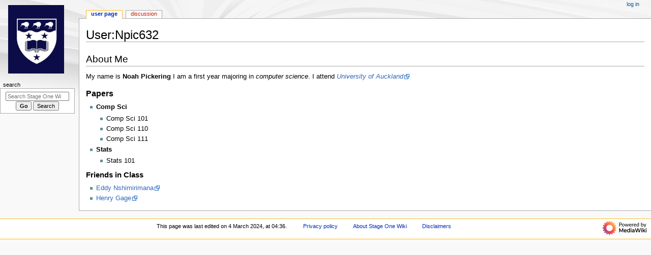

--- FILE ---
content_type: text/html; charset=UTF-8
request_url: https://wiki.cs.auckland.ac.nz/stageonewiki/index.php/User:Npic632
body_size: 4404
content:
<!DOCTYPE html>
<html class="client-nojs" lang="en" dir="ltr">
<head>
<meta charset="UTF-8">
<title>User:Npic632 - Stage One Wiki</title>
<script>document.documentElement.className="client-js";RLCONF={"wgBreakFrames":false,"wgSeparatorTransformTable":["",""],"wgDigitTransformTable":["",""],"wgDefaultDateFormat":"dmy","wgMonthNames":["","January","February","March","April","May","June","July","August","September","October","November","December"],"wgRequestId":"822c0b40e11b4d9a6610e7df","wgCanonicalNamespace":"User","wgCanonicalSpecialPageName":false,"wgNamespaceNumber":2,"wgPageName":"User:Npic632","wgTitle":"Npic632","wgCurRevisionId":64636,"wgRevisionId":64636,"wgArticleId":14124,"wgIsArticle":true,"wgIsRedirect":false,"wgAction":"view","wgUserName":null,"wgUserGroups":["*"],"wgCategories":[],"wgPageViewLanguage":"en","wgPageContentLanguage":"en","wgPageContentModel":"wikitext","wgRelevantPageName":"User:Npic632","wgRelevantArticleId":14124,"wgIsProbablyEditable":false,"wgRelevantPageIsProbablyEditable":false,"wgRestrictionEdit":[],"wgRestrictionMove":[],"wgRelevantUserName":"Npic632"};RLSTATE={"site.styles":"ready",
"user.styles":"ready","user":"ready","user.options":"loading","skins.monobook.styles":"ready"};RLPAGEMODULES=["site","mediawiki.page.ready","skins.monobook.scripts"];</script>
<script>(RLQ=window.RLQ||[]).push(function(){mw.loader.impl(function(){return["user.options@12s5i",function($,jQuery,require,module){mw.user.tokens.set({"patrolToken":"+\\","watchToken":"+\\","csrfToken":"+\\"});
}];});});</script>
<link rel="stylesheet" href="/stageonewiki/load.php?lang=en&amp;modules=skins.monobook.styles&amp;only=styles&amp;skin=monobook">
<script async="" src="/stageonewiki/load.php?lang=en&amp;modules=startup&amp;only=scripts&amp;raw=1&amp;skin=monobook"></script>
<style>
            #p-navigation, 
            #p-tb, 
            #p-personal li:not(#pt-login):not(#pt-createaccount),
            #p-associated-pages {
                display: none !important;
            }
        </style>
<meta name="generator" content="MediaWiki 1.43.0">
<meta name="robots" content="max-image-preview:standard">
<meta name="format-detection" content="telephone=no">
<meta name="viewport" content="width=device-width, initial-scale=1.0, user-scalable=yes, minimum-scale=0.25, maximum-scale=5.0">
<link rel="search" type="application/opensearchdescription+xml" href="/stageonewiki/rest.php/v1/search" title="Stage One Wiki (en)">
<link rel="EditURI" type="application/rsd+xml" href="https://wiki.cs.auckland.ac.nz/stageonewiki/api.php?action=rsd">
<link rel="alternate" type="application/atom+xml" title="Stage One Wiki Atom feed" href="/stageonewiki/index.php?title=Special:RecentChanges&amp;feed=atom">
</head>
<body class="mediawiki ltr sitedir-ltr mw-hide-empty-elt ns-2 ns-subject page-User_Npic632 rootpage-User_Npic632 skin-monobook action-view skin--responsive"><div id="globalWrapper">
	<div id="column-content">
		<div id="content" class="mw-body" role="main">
			<a id="top"></a>
			<div id="siteNotice"></div>
			<div class="mw-indicators">
			</div>
			<h1 id="firstHeading" class="firstHeading mw-first-heading"><span class="mw-page-title-namespace">User</span><span class="mw-page-title-separator">:</span><span class="mw-page-title-main">Npic632</span></h1>
			<div id="bodyContent" class="monobook-body">
				<div id="siteSub">From Stage One Wiki</div>
				<div id="contentSub" ><div id="mw-content-subtitle"></div></div>
				
				<div id="jump-to-nav"></div><a href="#column-one" class="mw-jump-link">Jump to navigation</a><a href="#searchInput" class="mw-jump-link">Jump to search</a>
				<!-- start content -->
				<div id="mw-content-text" class="mw-body-content"><div class="mw-content-ltr mw-parser-output" lang="en" dir="ltr"><h2><span class="mw-headline" id="About_Me">About Me</span></h2>
<p>My name is <b>Noah Pickering</b> I am a first year majoring in <i>computer science</i>. I attend <i><a rel="nofollow" class="external text" href="https://www.auckland.ac.nz/en.html">University of Auckland</a></i>
</p>
<h3><span class="mw-headline" id="Papers">Papers</span></h3>
<ul><li><b>Comp Sci</b>
<ul><li>Comp Sci 101</li>
<li>Comp Sci 110</li>
<li>Comp Sci 111</li></ul></li>
<li><b>Stats</b>
<ul><li>Stats 101</li></ul></li></ul>
<h4><span class="mw-headline" id="Friends_in_Class">Friends in Class</span></h4>
<ul><li><a rel="nofollow" class="external text" href="https://wiki.cs.auckland.ac.nz/stageonewiki/index.php/User:Ensh359">Eddy Nshimirimana</a></li>
<li><a rel="nofollow" class="external text" href="https://wiki.cs.auckland.ac.nz/stageonewiki/index.php?title=User:Hgag879&amp;action=edit">Henry Gage</a></li></ul>
<!-- 
NewPP limit report
Cached time: 20251226084414
Cache expiry: 86400
Reduced expiry: false
Complications: []
CPU time usage: 0.004 seconds
Real time usage: 0.004 seconds
Preprocessor visited node count: 8/1000000
Post‐expand include size: 0/2097152 bytes
Template argument size: 0/2097152 bytes
Highest expansion depth: 2/100
Expensive parser function count: 0/100
Unstrip recursion depth: 0/20
Unstrip post‐expand size: 0/5000000 bytes
-->
<!--
Transclusion expansion time report (%,ms,calls,template)
100.00%    0.000      1 -total
-->

<!-- Saved in parser cache with key cs_compsci101:pcache:idhash:14124-0!canonical and timestamp 20251226084414 and revision id 64636. Rendering was triggered because: page-view
 -->
</div>
<div class="printfooter" data-nosnippet="">Retrieved from "<a dir="ltr" href="https://wiki.cs.auckland.ac.nz/stageonewiki/index.php?title=User:Npic632&amp;oldid=64636">https://wiki.cs.auckland.ac.nz/stageonewiki/index.php?title=User:Npic632&amp;oldid=64636</a>"</div></div>
				<div id="catlinks" class="catlinks catlinks-allhidden" data-mw="interface"></div>
				<!-- end content -->
				<div class="visualClear"></div>
			</div>
		</div>
		<div class="visualClear"></div>
	</div>
	<div id="column-one" >
		<h2>Navigation menu</h2>
		<div role="navigation" class="portlet" id="p-cactions" aria-labelledby="p-cactions-label">
			<h3 id="p-cactions-label" >Page actions</h3>
			<div class="pBody">
				<ul >
				<li id="ca-nstab-user" class="selected mw-list-item"><a href="/stageonewiki/index.php/User:Npic632" title="View the user page [c]" accesskey="c">User page</a></li><li id="ca-talk" class="new mw-list-item"><a href="/stageonewiki/index.php?title=User_talk:Npic632&amp;action=edit&amp;redlink=1" rel="discussion" class="new" title="Discussion about the content page (page does not exist) [t]" accesskey="t">Discussion</a></li><li id="ca-view" class="selected mw-list-item"><a href="/stageonewiki/index.php/User:Npic632">Read</a></li>
				
				</ul>
			</div>
		</div>
		
<div role="navigation" class="portlet mw-portlet mw-portlet-cactions-mobile"
	id="p-cactions-mobile" aria-labelledby="p-cactions-mobile-label">
	<h3 id="p-cactions-mobile-label" >Page actions</h3>
	<div class="pBody">
		<ul ><li id="user-mobile" class="selected mw-list-item"><a href="/stageonewiki/index.php/User:Npic632" title="User page">User page</a></li><li id="user_talk-mobile" class="new mw-list-item"><a href="/stageonewiki/index.php?title=User_talk:Npic632&amp;action=edit&amp;redlink=1" title=" (page does not exist)" class="new">Discussion</a></li><li id="ca-more" class="mw-list-item"><a href="#p-cactions">More</a></li><li id="ca-tools" class="mw-list-item"><a href="#p-tb" title="Tools">Tools</a></li></ul>
		
	</div>
</div>

		<div role="navigation" class="portlet" id="p-personal" aria-labelledby="p-personal-label">
			<h3 id="p-personal-label" >Personal tools</h3>
			<div class="pBody">
				<ul >
				<li id="pt-login" class="mw-list-item"><a href="/stageonewiki/index.php?title=Special:UserLogin&amp;returnto=User%3ANpic632" title="You are encouraged to log in; however, it is not mandatory [o]" accesskey="o">Log in</a></li>
				</ul>
			</div>
		</div>
		<div class="portlet" id="p-logo" role="banner">
			<a href="/stageonewiki/index.php/COMPSCI111" class="mw-wiki-logo"></a>
		</div>
		<div id="sidebar">
		
<div role="navigation" class="portlet mw-portlet mw-portlet-navigation"
	id="p-navigation" aria-labelledby="p-navigation-label">
	<h3 id="p-navigation-label" >Navigation</h3>
	<div class="pBody">
		<ul ><li id="n-mainpage-description" class="mw-list-item"><a href="/stageonewiki/index.php/COMPSCI111" title="Visit the main page [z]" accesskey="z">Main page</a></li><li id="n-recentchanges" class="mw-list-item"><a href="/stageonewiki/index.php/Special:RecentChanges" title="A list of recent changes in the wiki [r]" accesskey="r">Recent changes</a></li><li id="n-randompage" class="mw-list-item"><a href="/stageonewiki/index.php/Special:Random" title="Load a random page [x]" accesskey="x">Random page</a></li><li id="n-help-mediawiki" class="mw-list-item"><a href="https://www.mediawiki.org/wiki/Special:MyLanguage/Help:Contents">Help about MediaWiki</a></li></ul>
		
	</div>
</div>

		<div role="search" class="portlet" id="p-search">
			<h3 id="p-search-label" ><label for="searchInput">Search</label></h3>
			<div class="pBody" id="searchBody">
				<form action="/stageonewiki/index.php" id="searchform"><input type="hidden" value="Special:Search" name="title"><input type="search" name="search" placeholder="Search Stage One Wiki" aria-label="Search Stage One Wiki" autocapitalize="sentences" title="Search Stage One Wiki [f]" accesskey="f" id="searchInput"><input type="submit" name="go" value="Go" title="Go to a page with this exact name if it exists" class="searchButton" id="searchButton"> <input type="submit" name="fulltext" value="Search" title="Search the pages for this text" class="searchButton mw-fallbackSearchButton" id="mw-searchButton"></form>
			</div>
		</div>
		
<div role="navigation" class="portlet mw-portlet mw-portlet-tb"
	id="p-tb" aria-labelledby="p-tb-label">
	<h3 id="p-tb-label" >Tools</h3>
	<div class="pBody">
		<ul ><li id="t-whatlinkshere" class="mw-list-item"><a href="/stageonewiki/index.php/Special:WhatLinksHere/User:Npic632" title="A list of all wiki pages that link here [j]" accesskey="j">What links here</a></li><li id="t-recentchangeslinked" class="mw-list-item"><a href="/stageonewiki/index.php/Special:RecentChangesLinked/User:Npic632" rel="nofollow" title="Recent changes in pages linked from this page [k]" accesskey="k">Related changes</a></li><li id="t-contributions" class="mw-list-item"><a href="/stageonewiki/index.php/Special:Contributions/Npic632" title="A list of contributions by this user">User contributions</a></li><li id="t-log" class="mw-list-item"><a href="/stageonewiki/index.php/Special:Log/Npic632">Logs</a></li><li id="t-userrights" class="mw-list-item"><a href="/stageonewiki/index.php/Special:UserRights/Npic632">View user groups</a></li><li id="t-specialpages" class="mw-list-item"><a href="/stageonewiki/index.php/Special:SpecialPages" title="A list of all special pages [q]" accesskey="q">Special pages</a></li><li id="t-print" class="mw-list-item"><a href="javascript:print();" rel="alternate" title="Printable version of this page [p]" accesskey="p">Printable version</a></li><li id="t-permalink" class="mw-list-item"><a href="/stageonewiki/index.php?title=User:Npic632&amp;oldid=64636" title="Permanent link to this revision of this page">Permanent link</a></li><li id="t-info" class="mw-list-item"><a href="/stageonewiki/index.php?title=User:Npic632&amp;action=info" title="More information about this page">Page information</a></li></ul>
		
	</div>
</div>

		
		</div>
		<a href="#sidebar" title="Jump to navigation"
			class="menu-toggle" id="sidebar-toggle"></a>
		<a href="#p-personal" title="user tools"
			class="menu-toggle" id="p-personal-toggle"></a>
		<a href="#globalWrapper" title="back to top"
			class="menu-toggle" id="globalWrapper-toggle"></a>
	</div>
	<!-- end of the left (by default at least) column -->
	<div class="visualClear"></div>
	<div id="footer" class="mw-footer" role="contentinfo"
		>
		<div id="f-poweredbyico" class="footer-icons">
			<a href="https://www.mediawiki.org/" class="cdx-button cdx-button--fake-button cdx-button--size-large cdx-button--fake-button--enabled"><img src="/stageonewiki/resources/assets/poweredby_mediawiki.svg" alt="Powered by MediaWiki" width="88" height="31" loading="lazy"></a>
		</div>
		<ul id="f-list">
			<li id="lastmod"> This page was last edited on 4 March 2024, at 04:36.</li>
			<li id="privacy"><a href="/stageonewiki/index.php/Stage_One_Wiki:Privacy_policy">Privacy policy</a></li><li id="about"><a href="/stageonewiki/index.php/Stage_One_Wiki:About">About Stage One Wiki</a></li><li id="disclaimers"><a href="/stageonewiki/index.php/Stage_One_Wiki:General_disclaimer">Disclaimers</a></li>
		</ul>
	</div>
</div>
<script>(RLQ=window.RLQ||[]).push(function(){mw.config.set({"wgBackendResponseTime":127,"wgPageParseReport":{"limitreport":{"cputime":"0.004","walltime":"0.004","ppvisitednodes":{"value":8,"limit":1000000},"postexpandincludesize":{"value":0,"limit":2097152},"templateargumentsize":{"value":0,"limit":2097152},"expansiondepth":{"value":2,"limit":100},"expensivefunctioncount":{"value":0,"limit":100},"unstrip-depth":{"value":0,"limit":20},"unstrip-size":{"value":0,"limit":5000000},"timingprofile":["100.00%    0.000      1 -total"]},"cachereport":{"timestamp":"20251226084414","ttl":86400,"transientcontent":false}}});});</script>
</body>
</html>